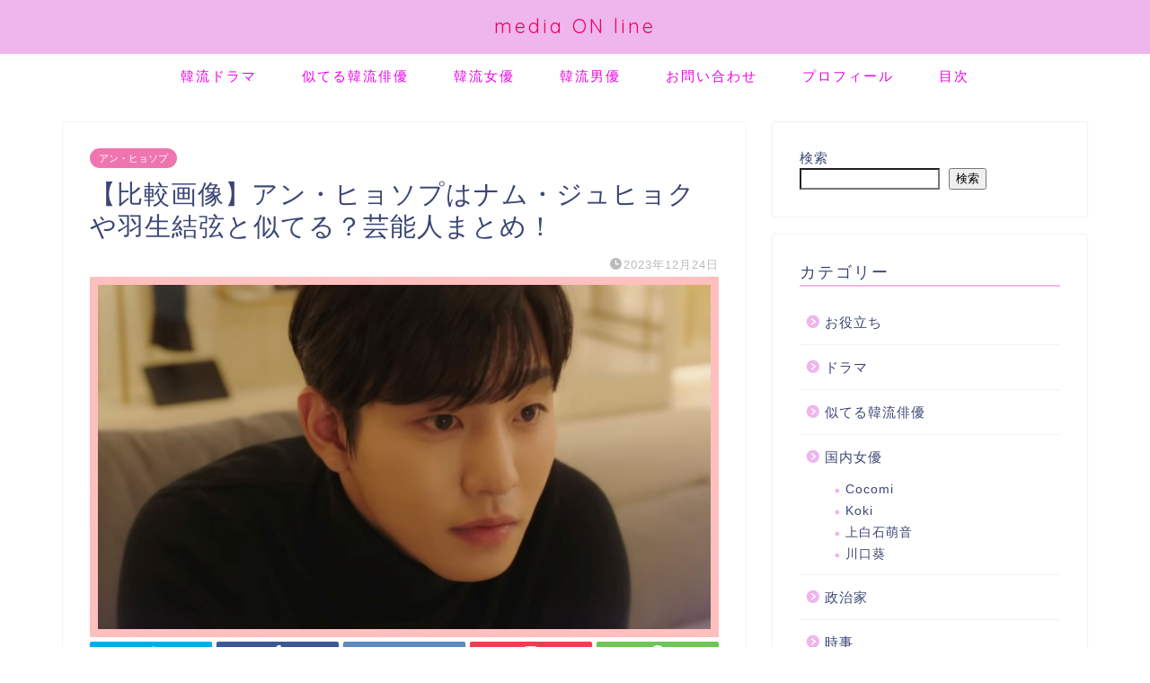

--- FILE ---
content_type: text/html; charset=utf-8
request_url: https://www.google.com/recaptcha/api2/aframe
body_size: 258
content:
<!DOCTYPE HTML><html><head><meta http-equiv="content-type" content="text/html; charset=UTF-8"></head><body><script nonce="g6qPbdA1HYRGSwI2bMfGsg">/** Anti-fraud and anti-abuse applications only. See google.com/recaptcha */ try{var clients={'sodar':'https://pagead2.googlesyndication.com/pagead/sodar?'};window.addEventListener("message",function(a){try{if(a.source===window.parent){var b=JSON.parse(a.data);var c=clients[b['id']];if(c){var d=document.createElement('img');d.src=c+b['params']+'&rc='+(localStorage.getItem("rc::a")?sessionStorage.getItem("rc::b"):"");window.document.body.appendChild(d);sessionStorage.setItem("rc::e",parseInt(sessionStorage.getItem("rc::e")||0)+1);localStorage.setItem("rc::h",'1769142041093');}}}catch(b){}});window.parent.postMessage("_grecaptcha_ready", "*");}catch(b){}</script></body></html>